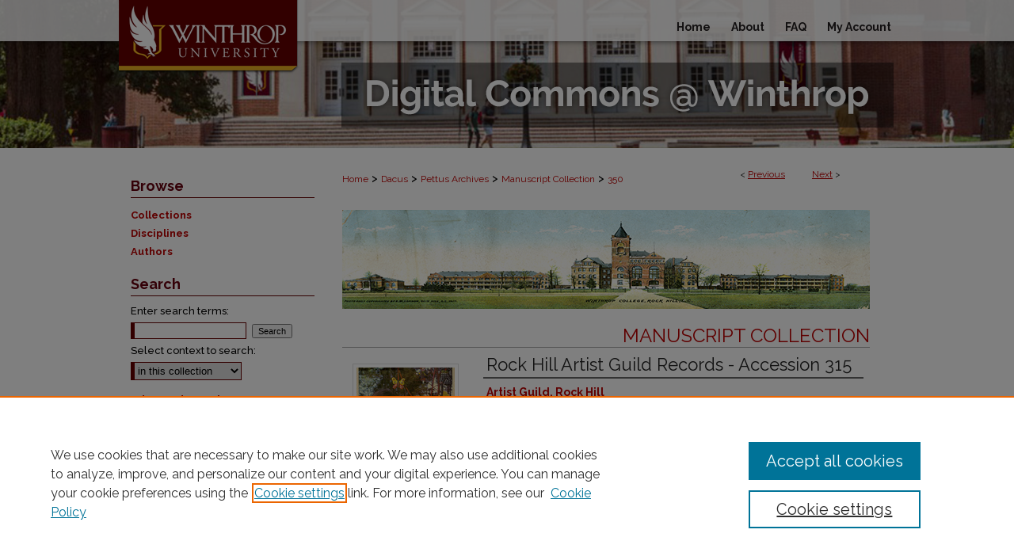

--- FILE ---
content_type: text/html; charset=UTF-8
request_url: https://digitalcommons.winthrop.edu/manuscriptcollection_findingaids/350/
body_size: 7672
content:

<!DOCTYPE html>
<html lang="en">
<head><!-- inj yui3-seed: --><script type='text/javascript' src='//cdnjs.cloudflare.com/ajax/libs/yui/3.6.0/yui/yui-min.js'></script><script type='text/javascript' src='//ajax.googleapis.com/ajax/libs/jquery/1.10.2/jquery.min.js'></script><!-- Adobe Analytics --><script type='text/javascript' src='https://assets.adobedtm.com/4a848ae9611a/d0e96722185b/launch-d525bb0064d8.min.js'></script><script type='text/javascript' src=/assets/nr_browser_production.js></script>

<!-- def.1 -->
<meta charset="utf-8">
<meta name="viewport" content="width=device-width">
<title>
"Rock Hill Artist Guild Records - Accession 315" by Artist Guild, Rock Hill
 </title>


<!-- FILE article_meta-tags.inc --><!-- FILE: /srv/sequoia/main/data/assets/site/article_meta-tags.inc -->
<meta itemprop="name" content="Rock Hill Artist Guild Records - Accession 315">
<meta property="og:title" content="Rock Hill Artist Guild Records - Accession 315">
<meta name="twitter:title" content="Rock Hill Artist Guild Records - Accession 315">
<meta property="article:author" content="">
<meta name="author" content="">
<meta name="robots" content="noodp, noydir">
<meta name="description" content="The Rock Hill Artist Guild was organized on March 17, 1960 as the Artists Guild of York and Chester Counties to encourage the appreciation of art and artists in the Rock Hill area. In July 1976 the name was changed to the Rock Hill Artist Guild. The Rock Hill Artist Guild Records consist of charters, bylaws, correspondence, minutes, newsletters, photographs, membership lists, newspaper clippings, financial and other records relating to art shows and artistic activities in Rock Hill.">
<meta itemprop="description" content="The Rock Hill Artist Guild was organized on March 17, 1960 as the Artists Guild of York and Chester Counties to encourage the appreciation of art and artists in the Rock Hill area. In July 1976 the name was changed to the Rock Hill Artist Guild. The Rock Hill Artist Guild Records consist of charters, bylaws, correspondence, minutes, newsletters, photographs, membership lists, newspaper clippings, financial and other records relating to art shows and artistic activities in Rock Hill.">
<meta name="twitter:description" content="The Rock Hill Artist Guild was organized on March 17, 1960 as the Artists Guild of York and Chester Counties to encourage the appreciation of art and artists in the Rock Hill area. In July 1976 the name was changed to the Rock Hill Artist Guild. The Rock Hill Artist Guild Records consist of charters, bylaws, correspondence, minutes, newsletters, photographs, membership lists, newspaper clippings, financial and other records relating to art shows and artistic activities in Rock Hill.">
<meta property="og:description" content="The Rock Hill Artist Guild was organized on March 17, 1960 as the Artists Guild of York and Chester Counties to encourage the appreciation of art and artists in the Rock Hill area. In July 1976 the name was changed to the Rock Hill Artist Guild. The Rock Hill Artist Guild Records consist of charters, bylaws, correspondence, minutes, newsletters, photographs, membership lists, newspaper clippings, financial and other records relating to art shows and artistic activities in Rock Hill.">
<meta itemprop="image" content="https://digitalcommons.winthrop.edu/manuscriptcollection_findingaids/1392/preview.jpg">
<meta name="twitter:image:src" content="https://digitalcommons.winthrop.edu/manuscriptcollection_findingaids/1392/preview.jpg">
<meta property="og:image" content="https://digitalcommons.winthrop.edu/manuscriptcollection_findingaids/1392/preview.jpg">
<meta property="og:image:alt" content="Cover image for Rock Hill Artist Guild Records - Accession 315">
<meta name="bepress_citation_isbn" content="Accession 315">
<meta property="books:isbn" content="Accession 315">
<meta name="bepress_citation_author" content="Artist Guild, Rock Hill">
<meta name="bepress_citation_title" content="Rock Hill Artist Guild Records - Accession 315">
<meta name="bepress_citation_date" content="1980">
<!-- FILE: /srv/sequoia/main/data/assets/site/ir_download_link.inc -->
<!-- FILE: /srv/sequoia/main/data/assets/site/article_meta-tags.inc (cont) -->
<meta name="bepress_citation_pdf_url" content="https://digitalcommons.winthrop.edu/cgi/viewcontent.cgi?article=1392&amp;context=manuscriptcollection_findingaids">
<meta name="bepress_citation_abstract_html_url" content="https://digitalcommons.winthrop.edu/manuscriptcollection_findingaids/350">
<meta name="bepress_citation_online_date" content="2015/4/10">
<meta name="viewport" content="width=device-width">
<!-- Additional Twitter data -->
<meta name="twitter:card" content="summary">
<!-- Additional Open Graph data -->
<meta property="og:type" content="article">
<meta property="og:url" content="https://digitalcommons.winthrop.edu/manuscriptcollection_findingaids/350">
<meta property="og:site_name" content="Digital Commons @ Winthrop University">




<!-- FILE: article_meta-tags.inc (cont) -->
<meta name="bepress_is_article_cover_page" content="1">


<!-- sh.1 -->
<link rel="stylesheet" href="/ir-style.css" type="text/css" media="screen">
<link rel="stylesheet" href="/ir-custom.css" type="text/css" media="screen">
<link rel="stylesheet" href="../ir-custom.css" type="text/css" media="screen">
<link rel="stylesheet" href="/assets/styles/ir-book.css" type="text/css" media="screen">
<link rel="stylesheet" href="/ir-local.css" type="text/css" media="screen">
<link rel="stylesheet" href="../ir-local.css" type="text/css" media="screen">
<link rel="stylesheet" href="/ir-print.css" type="text/css" media="print">
<link type="text/css" rel="stylesheet" href="/assets/floatbox/floatbox.css">
<link rel="alternate" type="application/rss+xml" title="Site Feed" href="/recent.rss">
<link rel="shortcut icon" href="/favicon.ico" type="image/x-icon">
<!--[if IE]>
<link rel="stylesheet" href="/ir-ie.css" type="text/css" media="screen">
<![endif]-->

<!-- JS -->
<script type="text/javascript" src="/assets/scripts/yui-init.pack.js"></script>
<script type="text/javascript" src="/assets/scripts/GalleryControlYUI.pack.js"></script>
<script type="text/javascript" src="/assets/scripts/BackMonitorYUI.pack.js"></script>
<script type="text/javascript" src="/assets/scripts/gallery-init.pack.js"></script>
<script type="text/javascript" src="/assets/footnoteLinks.js"></script>

<!-- end sh.1 -->




<script type="text/javascript">var pageData = {"page":{"environment":"prod","productName":"bpdg","language":"en","name":"ir_book:article","businessUnit":"els:rp:st"},"visitor":{}};</script>

</head>
<body id="geo-series">
<!-- FILE /srv/sequoia/main/data/digitalcommons.winthrop.edu/assets/header.pregen --><!-- FILE: /srv/sequoia/main/data/assets/site/mobile_nav.inc --><!--[if !IE]>-->
<script src="/assets/scripts/dc-mobile/dc-responsive-nav.js"></script>

<header id="mobile-nav" class="nav-down device-fixed-height" style="visibility: hidden;">
  
  
  <nav class="nav-collapse">
    <ul>
      <li class="menu-item active device-fixed-width"><a href="https://digitalcommons.winthrop.edu" title="Home" data-scroll >Home</a></li>
      <li class="menu-item device-fixed-width"><a href="https://digitalcommons.winthrop.edu/do/search/advanced/" title="Search" data-scroll ><i class="icon-search"></i> Search</a></li>
      <li class="menu-item device-fixed-width"><a href="https://digitalcommons.winthrop.edu/communities.html" title="Browse" data-scroll >Browse Collections</a></li>
      <li class="menu-item device-fixed-width"><a href="/cgi/myaccount.cgi?context=manuscriptcollection_findingaids" title="My Account" data-scroll >My Account</a></li>
      <li class="menu-item device-fixed-width"><a href="https://digitalcommons.winthrop.edu/about.html" title="About" data-scroll >About</a></li>
      <li class="menu-item device-fixed-width"><a href="https://network.bepress.com" title="Digital Commons Network" data-scroll ><img width="16" height="16" alt="DC Network" style="vertical-align:top;" src="/assets/md5images/8e240588cf8cd3a028768d4294acd7d3.png"> Digital Commons Network™</a></li>
    </ul>
  </nav>
</header>

<script src="/assets/scripts/dc-mobile/dc-mobile-nav.js"></script>
<!--<![endif]-->
<!-- FILE: /srv/sequoia/main/data/digitalcommons.winthrop.edu/assets/header.pregen (cont) -->



<div id="winthrop">
	<div id="container">
		<a href="#main" class="skiplink" accesskey="2" >Skip to main content</a>

		
			<div id="navigation">
				<!-- FILE: /srv/sequoia/main/data/assets/site/ir_navigation.inc --><div id="tabs" role="navigation" aria-label="Main"><ul><li id="tabone"><a href="https://digitalcommons.winthrop.edu" title="Home" ><span>Home</span></a></li><li id="tabtwo"><a href="https://digitalcommons.winthrop.edu/about.html" title="About" ><span>About</span></a></li><li id="tabthree"><a href="https://digitalcommons.winthrop.edu/faq.html" title="FAQ" ><span>FAQ</span></a></li><li id="tabfour"><a href="https://digitalcommons.winthrop.edu/cgi/myaccount.cgi?context=manuscriptcollection_findingaids" title="My Account" ><span>My Account</span></a></li></ul></div>


<!-- FILE: /srv/sequoia/main/data/digitalcommons.winthrop.edu/assets/header.pregen (cont) -->
			</div>			
					
			<div id="header" role="banner">
				<a href="https://digitalcommons.winthrop.edu" id="banner_link" title="Digital Commons @ Winthrop University" >
					<img id="banner_image" alt="Digital Commons @ Winthrop University" width='980' height='187' src="/assets/md5images/8bcbd6456b79d6e69c4bbbfae576a6ad.png">
				</a>	
				
					<a href="http://www.winthrop.edu/" id="logo_link" title="Winthrop University" >
						<img id="logo_image" alt="Winthrop University" width='225' height='89' src="/assets/md5images/3fa1d0450faeca30865cfe696ab750ec.png">
					</a>	
				
			</div>
		

		<div id="wrapper">
			<div id="content">
				<div id="main" class="text" role="main">



<div id="ir-book" class="left">

<script type="text/javascript" src="/assets/floatbox/floatbox.js"></script>  
<!-- FILE: /srv/sequoia/main/data/assets/site/article_pager.inc -->

<div id="breadcrumb"><ul id="pager">

                
                 
<li>&lt; <a href="https://digitalcommons.winthrop.edu/manuscriptcollection_findingaids/1232" class="ignore" >Previous</a></li>
        
        
        

                
                 
<li><a href="https://digitalcommons.winthrop.edu/manuscriptcollection_findingaids/1195" class="ignore" >Next</a> &gt;</li>
        
        
        
<li>&nbsp;</li></ul><div class="crumbs"><!-- FILE: /srv/sequoia/main/data/assets/site/ir_breadcrumb.inc -->

<div class="crumbs" role="navigation" aria-label="Breadcrumb">
	<p>
	
	
			<a href="https://digitalcommons.winthrop.edu" class="ignore" >Home</a>
	
	
	
	
	
	
	
	
	
	
	 <span aria-hidden="true">&gt;</span> 
		<a href="https://digitalcommons.winthrop.edu/dacus" class="ignore" >Dacus</a>
	
	
	
	
	
	
	 <span aria-hidden="true">&gt;</span> 
		<a href="https://digitalcommons.winthrop.edu/pettus_archives" class="ignore" >Pettus Archives</a>
	
	
	
	
	
	
	 <span aria-hidden="true">&gt;</span> 
		<a href="https://digitalcommons.winthrop.edu/manuscriptcollection_findingaids" class="ignore" >Manuscript Collection</a>
	
	
	
	
	
	 <span aria-hidden="true">&gt;</span> 
		<a href="https://digitalcommons.winthrop.edu/manuscriptcollection_findingaids/350" class="ignore" aria-current="page" >350</a>
	
	
	
	</p>
</div>


<!-- FILE: /srv/sequoia/main/data/assets/site/article_pager.inc (cont) --></div>
</div>
<!-- FILE: /srv/sequoia/main/data/assets/site/ir_book/article/index.html (cont) -->
<!-- FILE: /srv/sequoia/main/data/assets/site/ir_book/article/article_info.inc --><!-- FILE: /srv/sequoia/main/data/assets/site/openurl.inc -->

























<!-- FILE: /srv/sequoia/main/data/assets/site/ir_book/article/article_info.inc (cont) -->
<!-- FILE: /srv/sequoia/main/data/assets/site/ir_download_link.inc -->









	
	
	
    
    
    
	
		
		
		
	
	
	
	
	
	

<!-- FILE: /srv/sequoia/main/data/assets/site/ir_book/article/article_info.inc (cont) -->
<!-- FILE: /srv/sequoia/main/data/assets/site/ir_book/article/ir_article_header.inc -->

<div id="series-header"><div id="series-logo" style="text-align:center;margin:0 auto;">
<!-- FILE: /srv/sequoia/main/data/assets/site/ir_book/ir_series_logo.inc -->



 




	
	
		
			<img alt="Manuscript Collection" style="height:125px;width:666px;" class="ignore" width='666' height='125' src="../../assets/md5images/fa4cc96519b7a94ed69e6fcfd47d74b2.png">
			
		
	


<!-- FILE: /srv/sequoia/main/data/assets/site/ir_book/article/ir_article_header.inc (cont) --></div></div><div class="clear">&nbsp;</div>
<h2 id="series-title"><a href="https://digitalcommons.winthrop.edu/manuscriptcollection_findingaids" >Manuscript Collection</a></h2>


<div id="sub">
<div id="alpha">
<div id="mbl-cover">
	
		<a id="cover" href="https://digitalcommons.winthrop.edu/cgi/viewcontent.cgi?article=1392&amp;context=manuscriptcollection_findingaids" title="Manuscript Collection: Rock Hill Artist Guild Records - Accession 315" target="_blank" >
			<img src="https://digitalcommons.winthrop.edu/manuscriptcollection_findingaids/1392/thumbnail.jpg" alt="Rock Hill Artist Guild Records - Accession 315" class="cover">
		</a>
	
	
</div><!-- FILE: /srv/sequoia/main/data/assets/site/ir_book/article/article_info.inc (cont) --><div id='title' class='element'>
<h1><a href='https://digitalcommons.winthrop.edu/cgi/viewcontent.cgi?article=1392&amp;context=manuscriptcollection_findingaids'>Rock Hill Artist Guild Records - Accession 315</a></h1>
</div>
<div class='clear'></div>
<div id='authors' class='element'>
<h2 class='visually-hidden'>Authors</h2>
<p class="author"><a href='https://digitalcommons.winthrop.edu/do/search/?q=corporate_author%3A%22Artist%20Guild%2C%20Rock%20Hill%22&start=0&context=5815958'><strong>Artist Guild, Rock Hill</strong></a><br />
</p></div>
<div class='clear'></div>
<div id='file_list' class='element'>
<h2 class="field-heading visually-hidden">Files</h2>
<div id="file-list">
    <div id="full-text">
        <a class="btn" id="alpha-pdf" href="https://digitalcommons.winthrop.edu/cgi/viewcontent.cgi?article=1392&amp;context=manuscriptcollection_findingaids" title="PDF (173&nbsp;KB) opens in new window" target="_blank"><i class="icon-download-alt"></i> Download</a>

        <p>Download Finding Aid <span class='size'>(173&nbsp;KB)</span></p>
    </div><!-- full-text -->
</div><!-- file-list -->
</div>
<div class='clear'></div>
<div id='identifier' class='element'>
<h2 class='field-heading'>Identifier</h2>
<p>Accession 315</p>
</div>
<div class='clear'></div>
<div id='bulk_date' class='element'>
<h2 class='field-heading'>Inclusive Dates</h2>
<p>1962-1977</p>
</div>
<div class='clear'></div>
<div id='restrictions' class='element'>
<h2 class='field-heading'>Restrictions</h2>
<p>Open under the rules and regulations of the Louise Pettus Archives and Special Collections</p>
</div>
<div class='clear'></div>
<div id='size' class='element'>
<h2 class='field-heading'>Collection Size</h2>
<p>1,000 pieces , .50 linear feet</p>
</div>
<div class='clear'></div>
<div id='language' class='element'>
<h2 class='field-heading'>Language</h2>
<p>English</p>
</div>
<div class='clear'></div>
<div id='historical_note' class='element'>
<h2 class='field-heading'>Historical Note</h2>
<p>The Rock Hill Artist Guild was organized on March 17, 1960 as the Artists Guild of York and Chester Counties to encourage the appreciation of art and artists in the Rock Hill area. In July 1976 the name was changed to the Rock Hill Artist Guild.</p>
</div>
<div class='clear'></div>
<div id='abstract' class='element'>
<h2 class='field-heading'>Scope and Content Note</h2>
<p>The Rock Hill Artist Guild was organized on March 17, 1960 as the Artists Guild of York and Chester Counties to encourage the appreciation of art and artists in the Rock Hill area. In July 1976 the name was changed to the Rock Hill Artist Guild. The Rock Hill Artist Guild Records consist of charters, bylaws, correspondence, minutes, newsletters, photographs, membership lists, newspaper clippings, financial and other records relating to art shows and artistic activities in Rock Hill.</p>
</div>
<div class='clear'></div>
<div id='provenance' class='element'>
<h2 class='field-heading'>Provenance</h2>
<p>The records of the Rock Hill Artist Guild were donated to the Archives by Mrs. Kay Mohle on April 16, 1980.</p>
</div>
<div class='clear'></div>
<div id='rights' class='element'>
<h2 class='field-heading'>Copyright</h2>
<p>For information concerning copyright please contact the Louise Pettus Archives and Special Collections at Winthrop University.</p>
</div>
<div class='clear'></div>
<div id='recommended_citation' class='element'>
<h2 class='field-heading'>Finding Aid Citation</h2>
<!-- FILE: /srv/sequoia/main/data/journals/digitalcommons.winthrop.edu/manuscriptcollection_findingaids/assets/ir_citation.inc --><p>Louise Pettus Archives and Special Collections, Winthrop University, "Rock Hill Artist Guild Records - Accession 315".</em> Finding Aid 350.<br>https://digitalcommons.winthrop.edu/manuscriptcollection_findingaids/350</p><!-- FILE: /srv/sequoia/main/data/assets/site/ir_book/article/article_info.inc (cont) --></div>
<div class='clear'></div>
</div>
    </div>
    <div id='beta_7-3'>
<!-- FILE: /srv/sequoia/main/data/assets/site/info_box_7_3.inc --><!-- FILE: /srv/sequoia/main/data/assets/site/openurl.inc -->

























<!-- FILE: /srv/sequoia/main/data/assets/site/info_box_7_3.inc (cont) -->
<!-- FILE: /srv/sequoia/main/data/assets/site/ir_download_link.inc -->









	
	
	
    
    
    
	
		
		
		
	
	
	
	
	
	

<!-- FILE: /srv/sequoia/main/data/assets/site/info_box_7_3.inc (cont) -->

	<!-- FILE: /srv/sequoia/main/data/assets/site/info_box_book_image.inc --><div id="cover-img" class="aside">
	<img src="https://digitalcommons.winthrop.edu/manuscriptcollection_findingaids/1392/thumbnail.jpg" alt="Rock Hill Artist Guild Records - Accession 315" class="cover"> 
</div>
<!-- FILE: /srv/sequoia/main/data/assets/site/info_box_7_3.inc (cont) -->
	<!-- FILE: /srv/sequoia/main/data/assets/site/info_box_book_buy.inc -->
<!-- FILE: /srv/sequoia/main/data/assets/site/info_box_7_3.inc (cont) -->


<!-- FILE: /srv/sequoia/main/data/journals/digitalcommons.winthrop.edu/manuscriptcollection_findingaids/assets/info_box_custom_upper.inc -->

<div class="aside">
  <h4>LC Subject Headings</h4>
  <p>Rock Hill Artist Guild (Rock Hill, S.C)--Archives; Arts--South Carolina--Rock Hill; Artists--South Carolina--Societies, etc.; Art appreciation--South Carolina--Rock Hill</p>
</div>

<!-- FILE: /srv/sequoia/main/data/assets/site/info_box_7_3.inc (cont) -->
<!-- FILE: /srv/sequoia/main/data/assets/site/info_box_openurl.inc -->
<!-- FILE: /srv/sequoia/main/data/assets/site/info_box_7_3.inc (cont) -->

<!-- FILE: /srv/sequoia/main/data/assets/site/info_box_article_metrics.inc -->






<div id="article-stats" class="aside hidden">

    <p class="article-downloads-wrapper hidden"><span id="article-downloads"></span> DOWNLOADS</p>
    <p class="article-stats-date hidden">Since April 10, 2015</p>

    <p class="article-plum-metrics">
        <a href="https://plu.mx/plum/a/?repo_url=https://digitalcommons.winthrop.edu/manuscriptcollection_findingaids/350" class="plumx-plum-print-popup plum-bigben-theme" data-badge="true" data-hide-when-empty="true" ></a>
    </p>
</div>
<script type="text/javascript" src="//cdn.plu.mx/widget-popup.js"></script>





<!-- Article Download Counts -->
<script type="text/javascript" src="/assets/scripts/article-downloads.pack.js"></script>
<script type="text/javascript">
    insertDownloads(6869331);
</script>


<!-- Add border to Plum badge & download counts when visible -->
<script>
// bind to event when PlumX widget loads
jQuery('body').bind('plum:widget-load', function(e){
// if Plum badge is visible
  if (jQuery('.PlumX-Popup').length) {
// remove 'hidden' class
  jQuery('#article-stats').removeClass('hidden');
  jQuery('.article-stats-date').addClass('plum-border');
  }
});
// bind to event when page loads
jQuery(window).bind('load',function(e){
// if DC downloads are visible
  if (jQuery('#article-downloads').text().length > 0) {
// add border to aside
  jQuery('#article-stats').removeClass('hidden');
  }
});
</script>



<!-- Adobe Analytics: Download Click Tracker -->
<script>

$(function() {

  // Download button click event tracker for PDFs
  $(".aside.download-button").on("click", "a#pdf", function(event) {
    pageDataTracker.trackEvent('navigationClick', {
      link: {
          location: 'aside download-button',
          name: 'pdf'
      }
    });
  });

  // Download button click event tracker for native files
  $(".aside.download-button").on("click", "a#native", function(event) {
    pageDataTracker.trackEvent('navigationClick', {
        link: {
            location: 'aside download-button',
            name: 'native'
        }
     });
  });

});

</script>
<!-- FILE: /srv/sequoia/main/data/assets/site/info_box_7_3.inc (cont) -->



	<!-- FILE: /srv/sequoia/main/data/assets/site/info_box_disciplines.inc -->




	







<!-- FILE: /srv/sequoia/main/data/assets/site/info_box_7_3.inc (cont) -->

<!-- FILE: /srv/sequoia/main/data/assets/site/bookmark_widget.inc -->

<div id="share" class="aside">
<h2>Share</h2>
	
	<div class="a2a_kit a2a_kit_size_24 a2a_default_style">
    	<a class="a2a_button_facebook"></a>
    	<a class="a2a_button_linkedin"></a>
		<a class="a2a_button_whatsapp"></a>
		<a class="a2a_button_email"></a>
    	<a class="a2a_dd"></a>
    	<script async src="https://static.addtoany.com/menu/page.js"></script>
	</div>
</div>

<!-- FILE: /srv/sequoia/main/data/assets/site/info_box_7_3.inc (cont) -->
<!-- FILE: /srv/sequoia/main/data/assets/site/info_box_geolocate.inc --><!-- FILE: /srv/sequoia/main/data/assets/site/ir_geolocate_enabled_and_displayed.inc -->

<!-- FILE: /srv/sequoia/main/data/assets/site/info_box_geolocate.inc (cont) -->

<!-- FILE: /srv/sequoia/main/data/assets/site/info_box_7_3.inc (cont) -->

	<!-- FILE: /srv/sequoia/main/data/assets/site/zotero_coins.inc -->

<span class="Z3988" title="ctx_ver=Z39.88-2004&amp;rft_val_fmt=info%3Aofi%2Ffmt%3Akev%3Amtx%3Ajournal&amp;rft_id=https%3A%2F%2Fdigitalcommons.winthrop.edu%2Fmanuscriptcollection_findingaids%2F350&amp;rft.atitle=Rock%20Hill%20Artist%20Guild%20Records%20-%20Accession%20315&amp;rft.aucorp=Artist%20Guild%2C%20Rock%20Hill&amp;rft.jtitle=Manuscript%20Collection&amp;rft.date=1980-01-01">COinS</span>
<!-- FILE: /srv/sequoia/main/data/assets/site/info_box_7_3.inc (cont) -->

<!-- FILE: /srv/sequoia/main/data/assets/site/info_box_custom_lower.inc -->
<!-- FILE: /srv/sequoia/main/data/assets/site/info_box_7_3.inc (cont) -->
<!-- FILE: /srv/sequoia/main/data/assets/site/ir_book/article/article_info.inc (cont) --></div>

<div class='clear'>&nbsp;</div>
<!-- FILE: /srv/sequoia/main/data/assets/site/ir_article_custom_fields.inc -->

<!-- FILE: /srv/sequoia/main/data/assets/site/ir_book/article/article_info.inc (cont) -->

<!-- FILE: /srv/sequoia/main/data/assets/site/ir_book/article/index.html (cont) -->
</div> <!-- Close ir-book container -->
<!-- FILE /srv/sequoia/main/data/assets/site/footer.pregen --></div>
	<div class="verticalalign">&nbsp;</div>
	<div class="clear">&nbsp;</div>

</div>

	<div id="sidebar" role="complementary">
	<!-- FILE: /srv/sequoia/main/data/assets/site/ir_sidebar_7_8.inc -->

		



	<!-- FILE: /srv/sequoia/main/data/assets/site/ir_sidebar_sort_bsa.inc --><!-- FILE: /srv/sequoia/main/data/assets/site/ir_sidebar_custom_upper_7_8.inc -->

<!-- FILE: /srv/sequoia/main/data/assets/site/ir_sidebar_sort_bsa.inc (cont) -->
<!-- FILE: /srv/sequoia/main/data/assets/site/ir_sidebar_browse.inc --><h2>Browse</h2>
<ul id="side-browse">


<li class="collections"><a href="https://digitalcommons.winthrop.edu/communities.html" title="Browse by Collections" >Collections</a></li>
<li class="discipline-browser"><a href="https://digitalcommons.winthrop.edu/do/discipline_browser/disciplines" title="Browse by Disciplines" >Disciplines</a></li>
<li class="author"><a href="https://digitalcommons.winthrop.edu/authors.html" title="Browse by Author" >Authors</a></li>


</ul>
<!-- FILE: /srv/sequoia/main/data/assets/site/ir_sidebar_sort_bsa.inc (cont) -->
<!-- FILE: /srv/sequoia/main/data/assets/site/ir_sidebar_custom_middle_7_8.inc --><!-- FILE: /srv/sequoia/main/data/assets/site/ir_sidebar_sort_bsa.inc (cont) -->
<!-- FILE: /srv/sequoia/main/data/assets/site/ir_sidebar_search_7_8.inc --><h2>Search</h2>


	
<form method='get' action='https://digitalcommons.winthrop.edu/do/search/' id="sidebar-search">
	<label for="search" accesskey="4">
		Enter search terms:
	</label>
		<div>
			<span class="border">
				<input type="text" name='q' class="search" id="search">
			</span> 
			<input type="submit" value="Search" class="searchbutton" style="font-size:11px;">
		</div>
	<label for="context">
		Select context to search:
	</label> 
		<div>
			<span class="border">
				<select name="fq" id="context">
					
					
					
						<option value='virtual_ancestor_link:"https://digitalcommons.winthrop.edu/manuscriptcollection_findingaids"'>in this collection</option>
					
					
					<option value='virtual_ancestor_link:"https://digitalcommons.winthrop.edu"'>in this repository</option>
					<option value='virtual_ancestor_link:"http:/"'>across all repositories</option>
				</select>
			</span>
		</div>
</form>

<p class="advanced">
	
	
		<a href="https://digitalcommons.winthrop.edu/do/search/advanced/?fq=virtual_ancestor_link:%22https://digitalcommons.winthrop.edu/manuscriptcollection_findingaids%22" >
			Advanced Search
		</a>
	
</p>
<!-- FILE: /srv/sequoia/main/data/assets/site/ir_sidebar_sort_bsa.inc (cont) -->
<!-- FILE: /srv/sequoia/main/data/assets/site/ir_sidebar_notify_7_8.inc -->


	<ul id="side-notify">
		<li class="notify">
			<a href="https://digitalcommons.winthrop.edu/manuscriptcollection_findingaids/announcements.html" title="Email or RSS Notifications" >
				Notify me via email or <acronym title="Really Simple Syndication">RSS</acronym>
			</a>
		</li>
	</ul>



<!-- FILE: /srv/sequoia/main/data/assets/site/urc_badge.inc -->






<!-- FILE: /srv/sequoia/main/data/assets/site/ir_sidebar_notify_7_8.inc (cont) -->

<!-- FILE: /srv/sequoia/main/data/assets/site/ir_sidebar_sort_bsa.inc (cont) -->
<!-- FILE: /srv/sequoia/main/data/assets/site/ir_sidebar_author_7_8.inc --><h2>Author Corner</h2>






	<ul id="side-author">
		<li class="faq">
			<a href="https://digitalcommons.winthrop.edu/faq.html" title="Author FAQ" >
				Author FAQ
			</a>
		</li>
		
		
		
	</ul>


<!-- FILE: /srv/sequoia/main/data/assets/site/ir_sidebar_sort_bsa.inc (cont) -->
<!-- FILE: /srv/sequoia/main/data/journals/digitalcommons.winthrop.edu/manuscriptcollection_findingaids/assets/ir_sidebar_custom_lower_7_8.inc --><!-- FILE: /srv/sequoia/main/data/assets/site/ir_sidebar_homepage_links_7_8.inc -->

<!-- FILE: /srv/sequoia/main/data/journals/digitalcommons.winthrop.edu/manuscriptcollection_findingaids/assets/ir_sidebar_custom_lower_7_8.inc (cont) -->
	

	
	
<div id="sb-custom-lower">
	<h2 class="sb-custom-title">Links</h2>
		<ul class="sb-custom-ul">
			<li class="sb-custom-li">
					<a href="http://libguides.library.winthrop.edu/archives/home" >
						Louise Pettus Archives
					</a>
				</li>
			<li class="sb-custom-li">
					<a href="http://digitalcommons.winthrop.edu/retrospect/" >
						Retrospect Newsletter
					</a>
				</li>
				<li class="sb-custom-li">
					<a href="http://www.libsurveys.com/loader.php?id=ca2830f72b243e9e66ca23d0a4997488" >
						Ask an Archivist
					</a>
				</li>
					<li class="sb-custom-li">
					<a href="https://winthrop.qualtrics.com/jfe/form/SV_bDDLGlvkImlRP6J" >
						Feedback
					</a>
				</li>
		</ul>
</div>
</magic if>
</magic foreach>

<!-- FILE: /srv/sequoia/main/data/assets/site/ir_sidebar_sort_bsa.inc (cont) -->
<!-- FILE: /srv/sequoia/main/data/assets/site/ir_sidebar_sw_links_7_8.inc -->

	
		
	


	<!-- FILE: /srv/sequoia/main/data/assets/site/ir_sidebar_sort_bsa.inc (cont) -->

<!-- FILE: /srv/sequoia/main/data/assets/site/ir_sidebar_geolocate.inc --><!-- FILE: /srv/sequoia/main/data/assets/site/ir_geolocate_enabled_and_displayed.inc -->

<!-- FILE: /srv/sequoia/main/data/assets/site/ir_sidebar_geolocate.inc (cont) -->

<!-- FILE: /srv/sequoia/main/data/assets/site/ir_sidebar_sort_bsa.inc (cont) -->
<!-- FILE: /srv/sequoia/main/data/digitalcommons.winthrop.edu/assets/ir_sidebar_custom_lowest_7_8.inc --><div id="sb-custom-lowest">
	<h2 class="sb-custom-title">Links</h2>
		<ul class="sb-custom-ul">
			<li class="sb-custom-li">
				<a href="https://libguides.library.winthrop.edu/dacus" target="_blank" >
					Dacus Library
				</a>
			</li>
			<li class="sb-custom-li">
				<a href="https://libguides.library.winthrop.edu/archives/home" target="_blank" >
					Louise Pettus Archives
				</a>
			</li>
		</ul>
</div>




<!-- FILE: /srv/sequoia/main/data/digitalcommons.winthrop.edu/assets/twitter_badge.inc --><!-- FILE: /srv/sequoia/main/data/digitalcommons.winthrop.edu/assets/ir_sidebar_custom_lowest_7_8.inc (cont) -->
<!-- FILE: /srv/sequoia/main/data/assets/site/ir_sidebar_sort_bsa.inc (cont) -->
<!-- FILE: /srv/sequoia/main/data/assets/site/ir_sidebar_7_8.inc (cont) -->

<!-- FILE: /srv/sequoia/main/data/assets/site/footer.pregen (cont) -->
	<div class="verticalalign">&nbsp;</div>
	</div>

</div>

<!-- FILE: /srv/sequoia/main/data/assets/site/ir_footer_content.inc --><div id="footer" role="contentinfo">
	
	
	<!-- FILE: /srv/sequoia/main/data/assets/site/ir_bepress_logo.inc --><div id="bepress">

<a href="https://www.elsevier.com/solutions/digital-commons" title="Elsevier - Digital Commons" >
	<em>Elsevier - Digital Commons</em>
</a>

</div>
<!-- FILE: /srv/sequoia/main/data/assets/site/ir_footer_content.inc (cont) -->
	<p>
		<a href="https://digitalcommons.winthrop.edu" title="Home page" accesskey="1" >Home</a> | 
		<a href="https://digitalcommons.winthrop.edu/about.html" title="About" >About</a> | 
		<a href="https://digitalcommons.winthrop.edu/faq.html" title="FAQ" >FAQ</a> | 
		<a href="/cgi/myaccount.cgi?context=manuscriptcollection_findingaids" title="My Account Page" accesskey="3" >My Account</a> | 
		<a href="https://digitalcommons.winthrop.edu/accessibility.html" title="Accessibility Statement" accesskey="0" >Accessibility Statement</a>
	</p>
	<p>
	
	
		<a class="secondary-link" href="https://www.elsevier.com/legal/privacy-policy" title="Privacy Policy" >Privacy</a>
	
		<a class="secondary-link" href="https://www.elsevier.com/legal/elsevier-website-terms-and-conditions" title="Copyright Policy" >Copyright</a>	
	</p> 
	
</div>

<!-- FILE: /srv/sequoia/main/data/assets/site/footer.pregen (cont) -->

</div>
</div>

<!-- FILE: /srv/sequoia/main/data/digitalcommons.winthrop.edu/assets/ir_analytics.inc --><script>
  (function(i,s,o,g,r,a,m){i['GoogleAnalyticsObject']=r;i[r]=i[r]||function(){
  (i[r].q=i[r].q||[]).push(arguments)},i[r].l=1*new Date();a=s.createElement(o),
  m=s.getElementsByTagName(o)[0];a.async=1;a.src=g;m.parentNode.insertBefore(a,m)
  })(window,document,'script','//www.google-analytics.com/analytics.js','ga');

  ga('create', 'UA-50600994-40', 'auto');
  ga('send', 'pageview');

</script><!-- FILE: /srv/sequoia/main/data/assets/site/footer.pregen (cont) -->

<script type='text/javascript' src='/assets/scripts/bpbootstrap-20160726.pack.js'></script><script type='text/javascript'>BPBootstrap.init({appendCookie:''})</script></body></html>
